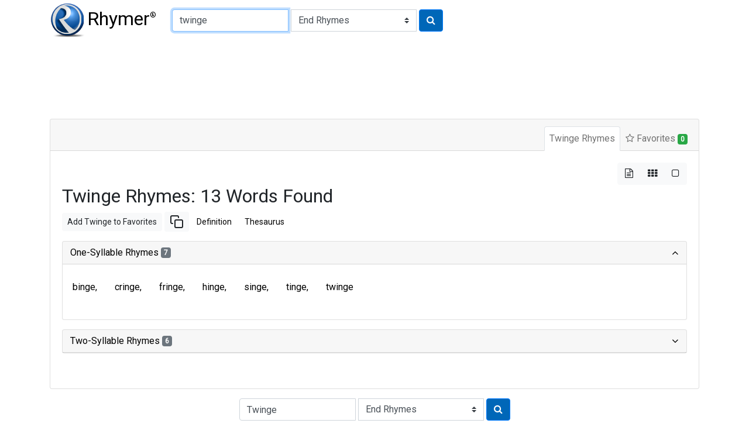

--- FILE ---
content_type: text/html; charset=utf-8
request_url: https://www.google.com/recaptcha/api2/aframe
body_size: 260
content:
<!DOCTYPE HTML><html><head><meta http-equiv="content-type" content="text/html; charset=UTF-8"></head><body><script nonce="BDYVpGkfKyVrxmm7fkjzuA">/** Anti-fraud and anti-abuse applications only. See google.com/recaptcha */ try{var clients={'sodar':'https://pagead2.googlesyndication.com/pagead/sodar?'};window.addEventListener("message",function(a){try{if(a.source===window.parent){var b=JSON.parse(a.data);var c=clients[b['id']];if(c){var d=document.createElement('img');d.src=c+b['params']+'&rc='+(localStorage.getItem("rc::a")?sessionStorage.getItem("rc::b"):"");window.document.body.appendChild(d);sessionStorage.setItem("rc::e",parseInt(sessionStorage.getItem("rc::e")||0)+1);localStorage.setItem("rc::h",'1769812032486');}}}catch(b){}});window.parent.postMessage("_grecaptcha_ready", "*");}catch(b){}</script></body></html>